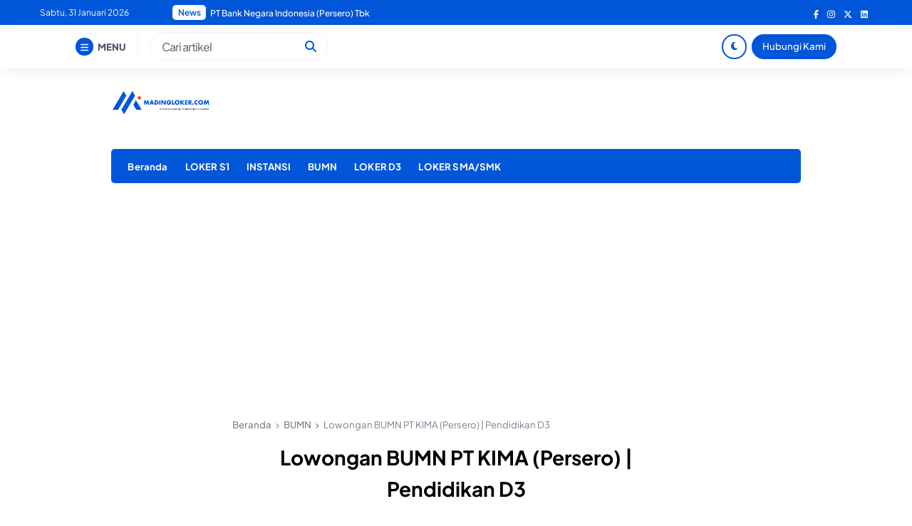

--- FILE ---
content_type: text/html; charset=UTF-8
request_url: https://madingloker.com/lowongan-bumn-pt-kima-persero-pendidikan-d3/
body_size: 16574
content:


<!DOCTYPE html>
<html lang="id">
<head>
    <meta charset="UTF-8">
    <meta name="viewport" content="width=device-width, initial-scale=1.0">
    <link rel="profile" href="https://gmpg.org/xfn/11">

    <style>
#wpadminbar #wp-admin-bar-wccp_free_top_button .ab-icon:before {
	content: "\f160";
	color: #02CA02;
	top: 3px;
}
#wpadminbar #wp-admin-bar-wccp_free_top_button .ab-icon {
	transform: rotate(45deg);
}
</style>
<meta name='robots' content='index, follow, max-image-preview:large, max-snippet:-1, max-video-preview:-1' />

	<!-- This site is optimized with the Yoast SEO plugin v26.8 - https://yoast.com/product/yoast-seo-wordpress/ -->
	<title>Lowongan BUMN PT KIMA (Persero) Agustus 2020</title>
	<meta name="description" content="Lowongan BUMN PT KIMA (Persero) Agustus 2020 saat ini sedang membuka kesempatan berkarir dengan pendidikan minimal D3 Segala Jurusan" />
	<link rel="canonical" href="https://madingloker.com/lowongan-bumn-pt-kima-persero-pendidikan-d3/" />
	<meta property="og:locale" content="id_ID" />
	<meta property="og:type" content="article" />
	<meta property="og:title" content="Lowongan BUMN PT KIMA (Persero) Agustus 2020" />
	<meta property="og:description" content="Lowongan BUMN PT KIMA (Persero) Agustus 2020 saat ini sedang membuka kesempatan berkarir dengan pendidikan minimal D3 Segala Jurusan" />
	<meta property="og:url" content="https://madingloker.com/lowongan-bumn-pt-kima-persero-pendidikan-d3/" />
	<meta property="og:site_name" content="Madingloker" />
	<meta property="article:published_time" content="2020-08-13T08:44:13+00:00" />
	<meta property="article:modified_time" content="2020-08-14T05:08:43+00:00" />
	<meta property="og:image" content="https://madingloker.com/wp-content/uploads/2020/08/kima-persero.jpg" />
	<meta property="og:image:width" content="1280" />
	<meta property="og:image:height" content="756" />
	<meta property="og:image:type" content="image/jpeg" />
	<meta name="author" content="mading 2" />
	<meta name="twitter:card" content="summary_large_image" />
	<meta name="twitter:label1" content="Ditulis oleh" />
	<meta name="twitter:data1" content="mading 2" />
	<meta name="twitter:label2" content="Estimasi waktu membaca" />
	<meta name="twitter:data2" content="2 menit" />
	<script type="application/ld+json" class="yoast-schema-graph">{"@context":"https://schema.org","@graph":[{"@type":"Article","@id":"https://madingloker.com/lowongan-bumn-pt-kima-persero-pendidikan-d3/#article","isPartOf":{"@id":"https://madingloker.com/lowongan-bumn-pt-kima-persero-pendidikan-d3/"},"author":{"name":"mading 2","@id":"https://madingloker.com/#/schema/person/9de19af8a4ae228ec4675d99c78ef9c5"},"headline":"Lowongan BUMN PT KIMA (Persero) | Pendidikan D3","datePublished":"2020-08-13T08:44:13+00:00","dateModified":"2020-08-14T05:08:43+00:00","mainEntityOfPage":{"@id":"https://madingloker.com/lowongan-bumn-pt-kima-persero-pendidikan-d3/"},"wordCount":373,"publisher":{"@id":"https://madingloker.com/#organization"},"image":{"@id":"https://madingloker.com/lowongan-bumn-pt-kima-persero-pendidikan-d3/#primaryimage"},"thumbnailUrl":"https://madingloker.com/wp-content/uploads/2020/08/kima-persero.jpg","keywords":["Loker BUMN","Lowongan BUMN","Makassar","Sulawesi Selatan"],"articleSection":["BUMN"],"inLanguage":"id"},{"@type":"WebPage","@id":"https://madingloker.com/lowongan-bumn-pt-kima-persero-pendidikan-d3/","url":"https://madingloker.com/lowongan-bumn-pt-kima-persero-pendidikan-d3/","name":"Lowongan BUMN PT KIMA (Persero) Agustus 2020","isPartOf":{"@id":"https://madingloker.com/#website"},"primaryImageOfPage":{"@id":"https://madingloker.com/lowongan-bumn-pt-kima-persero-pendidikan-d3/#primaryimage"},"image":{"@id":"https://madingloker.com/lowongan-bumn-pt-kima-persero-pendidikan-d3/#primaryimage"},"thumbnailUrl":"https://madingloker.com/wp-content/uploads/2020/08/kima-persero.jpg","datePublished":"2020-08-13T08:44:13+00:00","dateModified":"2020-08-14T05:08:43+00:00","description":"Lowongan BUMN PT KIMA (Persero) Agustus 2020 saat ini sedang membuka kesempatan berkarir dengan pendidikan minimal D3 Segala Jurusan","breadcrumb":{"@id":"https://madingloker.com/lowongan-bumn-pt-kima-persero-pendidikan-d3/#breadcrumb"},"inLanguage":"id","potentialAction":[{"@type":"ReadAction","target":["https://madingloker.com/lowongan-bumn-pt-kima-persero-pendidikan-d3/"]}]},{"@type":"ImageObject","inLanguage":"id","@id":"https://madingloker.com/lowongan-bumn-pt-kima-persero-pendidikan-d3/#primaryimage","url":"https://madingloker.com/wp-content/uploads/2020/08/kima-persero.jpg","contentUrl":"https://madingloker.com/wp-content/uploads/2020/08/kima-persero.jpg","width":1280,"height":756,"caption":"Lowongan BUMN PT KIMA (Persero)"},{"@type":"BreadcrumbList","@id":"https://madingloker.com/lowongan-bumn-pt-kima-persero-pendidikan-d3/#breadcrumb","itemListElement":[{"@type":"ListItem","position":1,"name":"Home","item":"https://madingloker.com/"},{"@type":"ListItem","position":2,"name":"BUMN","item":"https://madingloker.com/lowongan-kerja-bumn/"},{"@type":"ListItem","position":3,"name":"Lowongan BUMN PT KIMA (Persero) | Pendidikan D3"}]},{"@type":"WebSite","@id":"https://madingloker.com/#website","url":"https://madingloker.com/","name":"Madingloker","description":"Lowongan Kerja BUMN &amp; Swasta","publisher":{"@id":"https://madingloker.com/#organization"},"potentialAction":[{"@type":"SearchAction","target":{"@type":"EntryPoint","urlTemplate":"https://madingloker.com/?s={search_term_string}"},"query-input":{"@type":"PropertyValueSpecification","valueRequired":true,"valueName":"search_term_string"}}],"inLanguage":"id"},{"@type":"Organization","@id":"https://madingloker.com/#organization","name":"Madingloker.com","url":"https://madingloker.com/","logo":{"@type":"ImageObject","inLanguage":"id","@id":"https://madingloker.com/#/schema/logo/image/","url":"https://madingloker.com/wp-content/uploads/2020/09/MAding-Loker-Baru-01.png","contentUrl":"https://madingloker.com/wp-content/uploads/2020/09/MAding-Loker-Baru-01.png","width":2084,"height":2084,"caption":"Madingloker.com"},"image":{"@id":"https://madingloker.com/#/schema/logo/image/"}},{"@type":"Person","@id":"https://madingloker.com/#/schema/person/9de19af8a4ae228ec4675d99c78ef9c5","name":"mading 2","image":{"@type":"ImageObject","inLanguage":"id","@id":"https://madingloker.com/#/schema/person/image/","url":"https://secure.gravatar.com/avatar/72a96c561ce844ddfc537f79b2e26b7d2811edf008517d93254cc02e74254379?s=96&d=mm&r=g","contentUrl":"https://secure.gravatar.com/avatar/72a96c561ce844ddfc537f79b2e26b7d2811edf008517d93254cc02e74254379?s=96&d=mm&r=g","caption":"mading 2"},"sameAs":["http://madingloker.com","https://www.instagram.com/madingloker/","https://www.linkedin.com/company/madingloker/?viewAsMember=true"],"url":"https://madingloker.com/author/mamang/"}]}</script>
	<!-- / Yoast SEO plugin. -->


<link rel='dns-prefetch' href='//cdnjs.cloudflare.com' />
<link rel='dns-prefetch' href='//cdn.jsdelivr.net' />
<link rel="alternate" type="application/rss+xml" title="Madingloker &raquo; Feed" href="https://madingloker.com/feed/" />
<link rel="alternate" type="application/rss+xml" title="Madingloker &raquo; Umpan Komentar" href="https://madingloker.com/comments/feed/" />
<link rel="alternate" title="oEmbed (JSON)" type="application/json+oembed" href="https://madingloker.com/wp-json/oembed/1.0/embed?url=https%3A%2F%2Fmadingloker.com%2Flowongan-bumn-pt-kima-persero-pendidikan-d3%2F" />
<link rel="alternate" title="oEmbed (XML)" type="text/xml+oembed" href="https://madingloker.com/wp-json/oembed/1.0/embed?url=https%3A%2F%2Fmadingloker.com%2Flowongan-bumn-pt-kima-persero-pendidikan-d3%2F&#038;format=xml" />
<style id='wp-img-auto-sizes-contain-inline-css'>
img:is([sizes=auto i],[sizes^="auto," i]){contain-intrinsic-size:3000px 1500px}
/*# sourceURL=wp-img-auto-sizes-contain-inline-css */
</style>
<style id='wp-block-library-inline-css'>
:root{--wp-block-synced-color:#7a00df;--wp-block-synced-color--rgb:122,0,223;--wp-bound-block-color:var(--wp-block-synced-color);--wp-editor-canvas-background:#ddd;--wp-admin-theme-color:#007cba;--wp-admin-theme-color--rgb:0,124,186;--wp-admin-theme-color-darker-10:#006ba1;--wp-admin-theme-color-darker-10--rgb:0,107,160.5;--wp-admin-theme-color-darker-20:#005a87;--wp-admin-theme-color-darker-20--rgb:0,90,135;--wp-admin-border-width-focus:2px}@media (min-resolution:192dpi){:root{--wp-admin-border-width-focus:1.5px}}.wp-element-button{cursor:pointer}:root .has-very-light-gray-background-color{background-color:#eee}:root .has-very-dark-gray-background-color{background-color:#313131}:root .has-very-light-gray-color{color:#eee}:root .has-very-dark-gray-color{color:#313131}:root .has-vivid-green-cyan-to-vivid-cyan-blue-gradient-background{background:linear-gradient(135deg,#00d084,#0693e3)}:root .has-purple-crush-gradient-background{background:linear-gradient(135deg,#34e2e4,#4721fb 50%,#ab1dfe)}:root .has-hazy-dawn-gradient-background{background:linear-gradient(135deg,#faaca8,#dad0ec)}:root .has-subdued-olive-gradient-background{background:linear-gradient(135deg,#fafae1,#67a671)}:root .has-atomic-cream-gradient-background{background:linear-gradient(135deg,#fdd79a,#004a59)}:root .has-nightshade-gradient-background{background:linear-gradient(135deg,#330968,#31cdcf)}:root .has-midnight-gradient-background{background:linear-gradient(135deg,#020381,#2874fc)}:root{--wp--preset--font-size--normal:16px;--wp--preset--font-size--huge:42px}.has-regular-font-size{font-size:1em}.has-larger-font-size{font-size:2.625em}.has-normal-font-size{font-size:var(--wp--preset--font-size--normal)}.has-huge-font-size{font-size:var(--wp--preset--font-size--huge)}.has-text-align-center{text-align:center}.has-text-align-left{text-align:left}.has-text-align-right{text-align:right}.has-fit-text{white-space:nowrap!important}#end-resizable-editor-section{display:none}.aligncenter{clear:both}.items-justified-left{justify-content:flex-start}.items-justified-center{justify-content:center}.items-justified-right{justify-content:flex-end}.items-justified-space-between{justify-content:space-between}.screen-reader-text{border:0;clip-path:inset(50%);height:1px;margin:-1px;overflow:hidden;padding:0;position:absolute;width:1px;word-wrap:normal!important}.screen-reader-text:focus{background-color:#ddd;clip-path:none;color:#444;display:block;font-size:1em;height:auto;left:5px;line-height:normal;padding:15px 23px 14px;text-decoration:none;top:5px;width:auto;z-index:100000}html :where(.has-border-color){border-style:solid}html :where([style*=border-top-color]){border-top-style:solid}html :where([style*=border-right-color]){border-right-style:solid}html :where([style*=border-bottom-color]){border-bottom-style:solid}html :where([style*=border-left-color]){border-left-style:solid}html :where([style*=border-width]){border-style:solid}html :where([style*=border-top-width]){border-top-style:solid}html :where([style*=border-right-width]){border-right-style:solid}html :where([style*=border-bottom-width]){border-bottom-style:solid}html :where([style*=border-left-width]){border-left-style:solid}html :where(img[class*=wp-image-]){height:auto;max-width:100%}:where(figure){margin:0 0 1em}html :where(.is-position-sticky){--wp-admin--admin-bar--position-offset:var(--wp-admin--admin-bar--height,0px)}@media screen and (max-width:600px){html :where(.is-position-sticky){--wp-admin--admin-bar--position-offset:0px}}

/*# sourceURL=wp-block-library-inline-css */
</style><style id='global-styles-inline-css'>
:root{--wp--preset--aspect-ratio--square: 1;--wp--preset--aspect-ratio--4-3: 4/3;--wp--preset--aspect-ratio--3-4: 3/4;--wp--preset--aspect-ratio--3-2: 3/2;--wp--preset--aspect-ratio--2-3: 2/3;--wp--preset--aspect-ratio--16-9: 16/9;--wp--preset--aspect-ratio--9-16: 9/16;--wp--preset--color--black: #000000;--wp--preset--color--cyan-bluish-gray: #abb8c3;--wp--preset--color--white: #ffffff;--wp--preset--color--pale-pink: #f78da7;--wp--preset--color--vivid-red: #cf2e2e;--wp--preset--color--luminous-vivid-orange: #ff6900;--wp--preset--color--luminous-vivid-amber: #fcb900;--wp--preset--color--light-green-cyan: #7bdcb5;--wp--preset--color--vivid-green-cyan: #00d084;--wp--preset--color--pale-cyan-blue: #8ed1fc;--wp--preset--color--vivid-cyan-blue: #0693e3;--wp--preset--color--vivid-purple: #9b51e0;--wp--preset--gradient--vivid-cyan-blue-to-vivid-purple: linear-gradient(135deg,rgb(6,147,227) 0%,rgb(155,81,224) 100%);--wp--preset--gradient--light-green-cyan-to-vivid-green-cyan: linear-gradient(135deg,rgb(122,220,180) 0%,rgb(0,208,130) 100%);--wp--preset--gradient--luminous-vivid-amber-to-luminous-vivid-orange: linear-gradient(135deg,rgb(252,185,0) 0%,rgb(255,105,0) 100%);--wp--preset--gradient--luminous-vivid-orange-to-vivid-red: linear-gradient(135deg,rgb(255,105,0) 0%,rgb(207,46,46) 100%);--wp--preset--gradient--very-light-gray-to-cyan-bluish-gray: linear-gradient(135deg,rgb(238,238,238) 0%,rgb(169,184,195) 100%);--wp--preset--gradient--cool-to-warm-spectrum: linear-gradient(135deg,rgb(74,234,220) 0%,rgb(151,120,209) 20%,rgb(207,42,186) 40%,rgb(238,44,130) 60%,rgb(251,105,98) 80%,rgb(254,248,76) 100%);--wp--preset--gradient--blush-light-purple: linear-gradient(135deg,rgb(255,206,236) 0%,rgb(152,150,240) 100%);--wp--preset--gradient--blush-bordeaux: linear-gradient(135deg,rgb(254,205,165) 0%,rgb(254,45,45) 50%,rgb(107,0,62) 100%);--wp--preset--gradient--luminous-dusk: linear-gradient(135deg,rgb(255,203,112) 0%,rgb(199,81,192) 50%,rgb(65,88,208) 100%);--wp--preset--gradient--pale-ocean: linear-gradient(135deg,rgb(255,245,203) 0%,rgb(182,227,212) 50%,rgb(51,167,181) 100%);--wp--preset--gradient--electric-grass: linear-gradient(135deg,rgb(202,248,128) 0%,rgb(113,206,126) 100%);--wp--preset--gradient--midnight: linear-gradient(135deg,rgb(2,3,129) 0%,rgb(40,116,252) 100%);--wp--preset--font-size--small: 13px;--wp--preset--font-size--medium: 20px;--wp--preset--font-size--large: 36px;--wp--preset--font-size--x-large: 42px;--wp--preset--spacing--20: 0.44rem;--wp--preset--spacing--30: 0.67rem;--wp--preset--spacing--40: 1rem;--wp--preset--spacing--50: 1.5rem;--wp--preset--spacing--60: 2.25rem;--wp--preset--spacing--70: 3.38rem;--wp--preset--spacing--80: 5.06rem;--wp--preset--shadow--natural: 6px 6px 9px rgba(0, 0, 0, 0.2);--wp--preset--shadow--deep: 12px 12px 50px rgba(0, 0, 0, 0.4);--wp--preset--shadow--sharp: 6px 6px 0px rgba(0, 0, 0, 0.2);--wp--preset--shadow--outlined: 6px 6px 0px -3px rgb(255, 255, 255), 6px 6px rgb(0, 0, 0);--wp--preset--shadow--crisp: 6px 6px 0px rgb(0, 0, 0);}:where(.is-layout-flex){gap: 0.5em;}:where(.is-layout-grid){gap: 0.5em;}body .is-layout-flex{display: flex;}.is-layout-flex{flex-wrap: wrap;align-items: center;}.is-layout-flex > :is(*, div){margin: 0;}body .is-layout-grid{display: grid;}.is-layout-grid > :is(*, div){margin: 0;}:where(.wp-block-columns.is-layout-flex){gap: 2em;}:where(.wp-block-columns.is-layout-grid){gap: 2em;}:where(.wp-block-post-template.is-layout-flex){gap: 1.25em;}:where(.wp-block-post-template.is-layout-grid){gap: 1.25em;}.has-black-color{color: var(--wp--preset--color--black) !important;}.has-cyan-bluish-gray-color{color: var(--wp--preset--color--cyan-bluish-gray) !important;}.has-white-color{color: var(--wp--preset--color--white) !important;}.has-pale-pink-color{color: var(--wp--preset--color--pale-pink) !important;}.has-vivid-red-color{color: var(--wp--preset--color--vivid-red) !important;}.has-luminous-vivid-orange-color{color: var(--wp--preset--color--luminous-vivid-orange) !important;}.has-luminous-vivid-amber-color{color: var(--wp--preset--color--luminous-vivid-amber) !important;}.has-light-green-cyan-color{color: var(--wp--preset--color--light-green-cyan) !important;}.has-vivid-green-cyan-color{color: var(--wp--preset--color--vivid-green-cyan) !important;}.has-pale-cyan-blue-color{color: var(--wp--preset--color--pale-cyan-blue) !important;}.has-vivid-cyan-blue-color{color: var(--wp--preset--color--vivid-cyan-blue) !important;}.has-vivid-purple-color{color: var(--wp--preset--color--vivid-purple) !important;}.has-black-background-color{background-color: var(--wp--preset--color--black) !important;}.has-cyan-bluish-gray-background-color{background-color: var(--wp--preset--color--cyan-bluish-gray) !important;}.has-white-background-color{background-color: var(--wp--preset--color--white) !important;}.has-pale-pink-background-color{background-color: var(--wp--preset--color--pale-pink) !important;}.has-vivid-red-background-color{background-color: var(--wp--preset--color--vivid-red) !important;}.has-luminous-vivid-orange-background-color{background-color: var(--wp--preset--color--luminous-vivid-orange) !important;}.has-luminous-vivid-amber-background-color{background-color: var(--wp--preset--color--luminous-vivid-amber) !important;}.has-light-green-cyan-background-color{background-color: var(--wp--preset--color--light-green-cyan) !important;}.has-vivid-green-cyan-background-color{background-color: var(--wp--preset--color--vivid-green-cyan) !important;}.has-pale-cyan-blue-background-color{background-color: var(--wp--preset--color--pale-cyan-blue) !important;}.has-vivid-cyan-blue-background-color{background-color: var(--wp--preset--color--vivid-cyan-blue) !important;}.has-vivid-purple-background-color{background-color: var(--wp--preset--color--vivid-purple) !important;}.has-black-border-color{border-color: var(--wp--preset--color--black) !important;}.has-cyan-bluish-gray-border-color{border-color: var(--wp--preset--color--cyan-bluish-gray) !important;}.has-white-border-color{border-color: var(--wp--preset--color--white) !important;}.has-pale-pink-border-color{border-color: var(--wp--preset--color--pale-pink) !important;}.has-vivid-red-border-color{border-color: var(--wp--preset--color--vivid-red) !important;}.has-luminous-vivid-orange-border-color{border-color: var(--wp--preset--color--luminous-vivid-orange) !important;}.has-luminous-vivid-amber-border-color{border-color: var(--wp--preset--color--luminous-vivid-amber) !important;}.has-light-green-cyan-border-color{border-color: var(--wp--preset--color--light-green-cyan) !important;}.has-vivid-green-cyan-border-color{border-color: var(--wp--preset--color--vivid-green-cyan) !important;}.has-pale-cyan-blue-border-color{border-color: var(--wp--preset--color--pale-cyan-blue) !important;}.has-vivid-cyan-blue-border-color{border-color: var(--wp--preset--color--vivid-cyan-blue) !important;}.has-vivid-purple-border-color{border-color: var(--wp--preset--color--vivid-purple) !important;}.has-vivid-cyan-blue-to-vivid-purple-gradient-background{background: var(--wp--preset--gradient--vivid-cyan-blue-to-vivid-purple) !important;}.has-light-green-cyan-to-vivid-green-cyan-gradient-background{background: var(--wp--preset--gradient--light-green-cyan-to-vivid-green-cyan) !important;}.has-luminous-vivid-amber-to-luminous-vivid-orange-gradient-background{background: var(--wp--preset--gradient--luminous-vivid-amber-to-luminous-vivid-orange) !important;}.has-luminous-vivid-orange-to-vivid-red-gradient-background{background: var(--wp--preset--gradient--luminous-vivid-orange-to-vivid-red) !important;}.has-very-light-gray-to-cyan-bluish-gray-gradient-background{background: var(--wp--preset--gradient--very-light-gray-to-cyan-bluish-gray) !important;}.has-cool-to-warm-spectrum-gradient-background{background: var(--wp--preset--gradient--cool-to-warm-spectrum) !important;}.has-blush-light-purple-gradient-background{background: var(--wp--preset--gradient--blush-light-purple) !important;}.has-blush-bordeaux-gradient-background{background: var(--wp--preset--gradient--blush-bordeaux) !important;}.has-luminous-dusk-gradient-background{background: var(--wp--preset--gradient--luminous-dusk) !important;}.has-pale-ocean-gradient-background{background: var(--wp--preset--gradient--pale-ocean) !important;}.has-electric-grass-gradient-background{background: var(--wp--preset--gradient--electric-grass) !important;}.has-midnight-gradient-background{background: var(--wp--preset--gradient--midnight) !important;}.has-small-font-size{font-size: var(--wp--preset--font-size--small) !important;}.has-medium-font-size{font-size: var(--wp--preset--font-size--medium) !important;}.has-large-font-size{font-size: var(--wp--preset--font-size--large) !important;}.has-x-large-font-size{font-size: var(--wp--preset--font-size--x-large) !important;}
/*# sourceURL=global-styles-inline-css */
</style>

<style id='classic-theme-styles-inline-css'>
/*! This file is auto-generated */
.wp-block-button__link{color:#fff;background-color:#32373c;border-radius:9999px;box-shadow:none;text-decoration:none;padding:calc(.667em + 2px) calc(1.333em + 2px);font-size:1.125em}.wp-block-file__button{background:#32373c;color:#fff;text-decoration:none}
/*# sourceURL=/wp-includes/css/classic-themes.min.css */
</style>
<link rel='stylesheet' id='awsm-ead-public-css' href='https://madingloker.com/wp-content/plugins/embed-any-document/css/embed-public.min.css?ver=2.7.12' media='all' />
<link rel='stylesheet' id='raylight-style-css' href='https://madingloker.com/wp-content/themes/raylight-redesign-master/style.css?ver=1.1.9' media='all' />
<link rel='stylesheet' id='ray-main-style-css' href='https://madingloker.com/wp-content/themes/raylight-redesign-master/assets/css/style.min.css?ver=1.1.9' media='all' />
<link rel='stylesheet' id='fontawesome_style-css' href='https://cdnjs.cloudflare.com/ajax/libs/font-awesome/6.7.0/css/all.min.css?ver=6.7.0' media='all' />
<link rel='stylesheet' id='ray-swiper-css-css' href='https://cdn.jsdelivr.net/npm/swiper@8/swiper-bundle.min.css?ver=8' media='all' />
<link rel="https://api.w.org/" href="https://madingloker.com/wp-json/" /><link rel="alternate" title="JSON" type="application/json" href="https://madingloker.com/wp-json/wp/v2/posts/3966" /><link rel="EditURI" type="application/rsd+xml" title="RSD" href="https://madingloker.com/xmlrpc.php?rsd" />
<meta name="generator" content="WordPress 6.9" />
<link rel='shortlink' href='https://madingloker.com/?p=3966' />
<script id="wpcp_disable_selection" type="text/javascript">
var image_save_msg='You are not allowed to save images!';
	var no_menu_msg='Context Menu disabled!';
	var smessage = "Content is protected !!";

function disableEnterKey(e)
{
	var elemtype = e.target.tagName;
	
	elemtype = elemtype.toUpperCase();
	
	if (elemtype == "TEXT" || elemtype == "TEXTAREA" || elemtype == "INPUT" || elemtype == "PASSWORD" || elemtype == "SELECT" || elemtype == "OPTION" || elemtype == "EMBED")
	{
		elemtype = 'TEXT';
	}
	
	if (e.ctrlKey){
     var key;
     if(window.event)
          key = window.event.keyCode;     //IE
     else
          key = e.which;     //firefox (97)
    //if (key != 17) alert(key);
     if (elemtype!= 'TEXT' && (key == 97 || key == 65 || key == 67 || key == 99 || key == 88 || key == 120 || key == 26 || key == 85  || key == 86 || key == 83 || key == 43 || key == 73))
     {
		if(wccp_free_iscontenteditable(e)) return true;
		show_wpcp_message('You are not allowed to copy content or view source');
		return false;
     }else
     	return true;
     }
}


/*For contenteditable tags*/
function wccp_free_iscontenteditable(e)
{
	var e = e || window.event; // also there is no e.target property in IE. instead IE uses window.event.srcElement
  	
	var target = e.target || e.srcElement;

	var elemtype = e.target.nodeName;
	
	elemtype = elemtype.toUpperCase();
	
	var iscontenteditable = "false";
		
	if(typeof target.getAttribute!="undefined" ) iscontenteditable = target.getAttribute("contenteditable"); // Return true or false as string
	
	var iscontenteditable2 = false;
	
	if(typeof target.isContentEditable!="undefined" ) iscontenteditable2 = target.isContentEditable; // Return true or false as boolean

	if(target.parentElement.isContentEditable) iscontenteditable2 = true;
	
	if (iscontenteditable == "true" || iscontenteditable2 == true)
	{
		if(typeof target.style!="undefined" ) target.style.cursor = "text";
		
		return true;
	}
}

////////////////////////////////////
function disable_copy(e)
{	
	var e = e || window.event; // also there is no e.target property in IE. instead IE uses window.event.srcElement
	
	var elemtype = e.target.tagName;
	
	elemtype = elemtype.toUpperCase();
	
	if (elemtype == "TEXT" || elemtype == "TEXTAREA" || elemtype == "INPUT" || elemtype == "PASSWORD" || elemtype == "SELECT" || elemtype == "OPTION" || elemtype == "EMBED")
	{
		elemtype = 'TEXT';
	}
	
	if(wccp_free_iscontenteditable(e)) return true;
	
	var isSafari = /Safari/.test(navigator.userAgent) && /Apple Computer/.test(navigator.vendor);
	
	var checker_IMG = '';
	if (elemtype == "IMG" && checker_IMG == 'checked' && e.detail >= 2) {show_wpcp_message(alertMsg_IMG);return false;}
	if (elemtype != "TEXT")
	{
		if (smessage !== "" && e.detail == 2)
			show_wpcp_message(smessage);
		
		if (isSafari)
			return true;
		else
			return false;
	}	
}

//////////////////////////////////////////
function disable_copy_ie()
{
	var e = e || window.event;
	var elemtype = window.event.srcElement.nodeName;
	elemtype = elemtype.toUpperCase();
	if(wccp_free_iscontenteditable(e)) return true;
	if (elemtype == "IMG") {show_wpcp_message(alertMsg_IMG);return false;}
	if (elemtype != "TEXT" && elemtype != "TEXTAREA" && elemtype != "INPUT" && elemtype != "PASSWORD" && elemtype != "SELECT" && elemtype != "OPTION" && elemtype != "EMBED")
	{
		return false;
	}
}	
function reEnable()
{
	return true;
}
document.onkeydown = disableEnterKey;
document.onselectstart = disable_copy_ie;
if(navigator.userAgent.indexOf('MSIE')==-1)
{
	document.onmousedown = disable_copy;
	document.onclick = reEnable;
}
function disableSelection(target)
{
    //For IE This code will work
    if (typeof target.onselectstart!="undefined")
    target.onselectstart = disable_copy_ie;
    
    //For Firefox This code will work
    else if (typeof target.style.MozUserSelect!="undefined")
    {target.style.MozUserSelect="none";}
    
    //All other  (ie: Opera) This code will work
    else
    target.onmousedown=function(){return false}
    target.style.cursor = "default";
}
//Calling the JS function directly just after body load
window.onload = function(){disableSelection(document.body);};

//////////////////special for safari Start////////////////
var onlongtouch;
var timer;
var touchduration = 1000; //length of time we want the user to touch before we do something

var elemtype = "";
function touchstart(e) {
	var e = e || window.event;
  // also there is no e.target property in IE.
  // instead IE uses window.event.srcElement
  	var target = e.target || e.srcElement;
	
	elemtype = window.event.srcElement.nodeName;
	
	elemtype = elemtype.toUpperCase();
	
	if(!wccp_pro_is_passive()) e.preventDefault();
	if (!timer) {
		timer = setTimeout(onlongtouch, touchduration);
	}
}

function touchend() {
    //stops short touches from firing the event
    if (timer) {
        clearTimeout(timer);
        timer = null;
    }
	onlongtouch();
}

onlongtouch = function(e) { //this will clear the current selection if anything selected
	
	if (elemtype != "TEXT" && elemtype != "TEXTAREA" && elemtype != "INPUT" && elemtype != "PASSWORD" && elemtype != "SELECT" && elemtype != "EMBED" && elemtype != "OPTION")	
	{
		if (window.getSelection) {
			if (window.getSelection().empty) {  // Chrome
			window.getSelection().empty();
			} else if (window.getSelection().removeAllRanges) {  // Firefox
			window.getSelection().removeAllRanges();
			}
		} else if (document.selection) {  // IE?
			document.selection.empty();
		}
		return false;
	}
};

document.addEventListener("DOMContentLoaded", function(event) { 
    window.addEventListener("touchstart", touchstart, false);
    window.addEventListener("touchend", touchend, false);
});

function wccp_pro_is_passive() {

  var cold = false,
  hike = function() {};

  try {
	  const object1 = {};
  var aid = Object.defineProperty(object1, 'passive', {
  get() {cold = true}
  });
  window.addEventListener('test', hike, aid);
  window.removeEventListener('test', hike, aid);
  } catch (e) {}

  return cold;
}
/*special for safari End*/
</script>
<script id="wpcp_disable_Right_Click" type="text/javascript">
document.ondragstart = function() { return false;}
	function nocontext(e) {
	   return false;
	}
	document.oncontextmenu = nocontext;
</script>
<style>
.unselectable
{
-moz-user-select:none;
-webkit-user-select:none;
cursor: default;
}
html
{
-webkit-touch-callout: none;
-webkit-user-select: none;
-khtml-user-select: none;
-moz-user-select: none;
-ms-user-select: none;
user-select: none;
-webkit-tap-highlight-color: rgba(0,0,0,0);
}
</style>
<script id="wpcp_css_disable_selection" type="text/javascript">
var e = document.getElementsByTagName('body')[0];
if(e)
{
	e.setAttribute('unselectable',"on");
}
</script>
	<style type="text/css">
        :root { --primary: #0056d9;--link: #f70000;--link-hover: #0056d9; }
		body { font-size: 1rem; }.ray-branding img { width: 140px; margin-bottom: 1em; }.ray-branding-mobile img { width: 100px; }.ray-custom-post-1-title { font-weight: 500; }.ray-footer-copy-wrapper { padding: 1em 0 80px 0; }@media (min-width: 668px) { .ray-footer-copy-wrapper { padding: 1em 0; } }	</style>
<link rel="icon" href="https://madingloker.com/wp-content/uploads/2022/02/cropped-mading-07-32x32.png" sizes="32x32" />
<link rel="icon" href="https://madingloker.com/wp-content/uploads/2022/02/cropped-mading-07-192x192.png" sizes="192x192" />
<link rel="apple-touch-icon" href="https://madingloker.com/wp-content/uploads/2022/02/cropped-mading-07-180x180.png" />
<meta name="msapplication-TileImage" content="https://madingloker.com/wp-content/uploads/2022/02/cropped-mading-07-270x270.png" />
		<style id="wp-custom-css">
			Lowongan Kerja J&amp;T Express. Madingloker.com merupakan salah satu situs informasi loker, dimana awal dari situs ini tercipa dari keterbatasannya text untuk caption pada info lowongan kerja yang ada di akun instagram kami. sehingga untuk mengatasi masalah tersebut madingloker diciptakan agar lowongan kerja terbaru dapat di muat tanpa adanya keterbatasan informasi mengenai lowongan kerja. Dan semua informasi lowongan kerja yang berada di sini bersumber dari website resmi ataupun akun lain perusahaan.
J&amp;T Express merupakan sebuah perusahaan multinasional yang bermarkas di Jakarta, Indonesia. Perusahaan ini didirikan pada tanggal 20 Agustus 2015. Perusahaan ini umumnya bergerak di bidang logistik. J&amp;T Express sendri merupakan perusahaan  jasa ekspedisi pengiriman yang lumayan baru di Indonesia namun sudah memiliki nama yang cukup terkenal. Sebagai perusahaan jasa ekspedisi yang baru diindonesia, tentunya banyak hal yang harus dilakukan J&amp;T Express Indonesia untuk melakukan ekspansi bisnisnya agar lebih dikenal masyarakat luas. J&amp;T Express kini terus melakukan pengembangan bisnisnya di Indonesia untuk menjadi jasa pengiriman terbaik.
Lowongan Kerja Terbaru J&amp;T Express

Quality Control Staff
Kualifikasi :

 	Pria usia maksimal 28 tahun
 	Pendidikan minimal SMA/D3 semua jurusan
 	Memiliki pengalaman lebih diutamakan
 	Mampu mengoperasikan Ms.Excel dan Word
 	Mengerti standar operasional pengiriman barang
 	Dapat bekerja dalam tim
 	Bersedia kerja Shifting
 	Penempatan Ciracas, Jakarta Timur

Cara Pendaftaran :
Jika kalian memiliki minat untuk bekerja di posisi diatas serta memiliki kualifikasi yang dibutuhkan perusahaan silahkan daftarkan diri kalian dengan cara :

 	Silahkan Kirim CV atau surat lamaran kalian ke Email : jessica.hrjnt@gmail.com atau jessodelia.hrjnt@gmail.com dengan subject QC_GATEWAY

Perhatian!

 	Lowongan kerja  ini tidak dipungut biaya sepeserpun, atau bisa di bilang gratis
 	Hanya pelamar yang sesuai kualifikasi yang akan diproses tahap selanjutnya

&nbsp;		</style>
		<script data-ad-client="ca-pub-4967526207651959" async src="https://pagead2.googlesyndication.com/pagead/js/adsbygoogle.js"></script>

<!-- Global site tag (gtag.js) - Google Analytics -->
<script async src="https://www.googletagmanager.com/gtag/js?id=UA-177574016-1"></script>
<script>
  window.dataLayer = window.dataLayer || [];
  function gtag(){dataLayer.push(arguments);}
  gtag('js', new Date());

  gtag('config', 'UA-177574016-1');
</script>

<script async src="https://fundingchoicesmessages.google.com/i/pub-4967526207651959?ers=1" nonce="bmwyS85DwLwEG8StJP4-fA"></script><script nonce="bmwyS85DwLwEG8StJP4-fA">(function() {function signalGooglefcPresent() {if (!window.frames['googlefcPresent']) {if (document.body) {const iframe = document.createElement('iframe'); iframe.style = 'width: 0; height: 0; border: none; z-index: -1000; left: -1000px; top: -1000px;'; iframe.style.display = 'none'; iframe.name = 'googlefcPresent'; document.body.appendChild(iframe);} else {setTimeout(signalGooglefcPresent, 0);}}}signalGooglefcPresent();})();</script>

<link rel='stylesheet' id='ray-google-font-css' href='https://fonts.googleapis.com/css2?family=Montserrat%3Aital%2Cwght%400%2C300%3B0%2C400%3B0%2C500%3B0%2C600%3B0%2C700%3B0%2C800%3B0%2C900%3B1%2C300%3B1%2C400%3B1%2C500%3B1%2C600%3B1%2C700%3B1%2C800%3B1%2C900&#038;display=swap&#038;ver=6.9' media='all' />
<link rel='stylesheet' id='ray-google-font-2-css' href='https://fonts.googleapis.com/css2?family=DM+Sans%3Aital%2Cwght%400%2C400%3B0%2C500%3B0%2C700%3B1%2C400%3B1%2C500%3B1%2C700&#038;display=swap&#038;ver=6.9' media='all' />
</head>
<body class="wp-singular post-template-default single single-post postid-3966 single-format-standard wp-custom-logo wp-theme-raylight-redesign-master unselectable">
<a class="skip-link screen-reader-text" href="#content">Skip to content</a>



<nav class="ray-navtop-wrapper">
    <div class="container">
        
        <di class="ray-navtop-container">
            <div class="ray-navtop-left">
                <span class="ray-navtop-datenow">
                    Sabtu, 31 Januari 2026                </span>
                <div class="ray-newsticker">
                    
<span class="ray-newsticker-heading">
    News</span>
<div class="newsticker-container">
            <a href="https://madingloker.com/program-magang-terbaru-dari-kantor-perwakilan-bank-indonesia/" class="newsticker-single active">Program Magang Kantor Perwakilan Bank Indonesia</a>
            <a href="https://madingloker.com/info-lowongan-pekerjaan-di-bank-negara-indonesia-terbaru/" class="newsticker-single ">PT Bank Negara Indonesia (Persero) Tbk</a>
            <a href="https://madingloker.com/info-lowongan-pekerjaan-di-pt-traktor-nusantara-traknus-terbaru/" class="newsticker-single ">PT Traktor Nusantara (TRAKNUS)</a>
            <a href="https://madingloker.com/info-lowongan-pekerjaan-dari-pt-pgn-solution-pgas-solution/" class="newsticker-single ">PT PGN Solution (PGAS Solution)</a>
            <a href="https://madingloker.com/rekrutmen-konsultan-individu-balai-hidrologi-dan-lingkungan-keairan-bhlk/" class="newsticker-single ">Rekrutmen Konsultan Individu Balai Hidrologi dan Lingkungan Keairan (BHLK)</a>
    </div>

                </div>
            </div>

            <div class="ray-navtop-social">
                <ul><li><a href="#"><i class="fab fa-facebook-f"></i></a></li><li><a href="#"><i class="fab fa-instagram"></i></a></li><li><a href="#"><i class="fa-brands fa-x-twitter"></i></a></li><li><a href="https://www.linkedin.com/company/madingloker"><i class="fab fa-linkedin"></i></a></li></ul>            </div>
        </di>

    </div>
</nav>

    
<nav class="ray-navbar">
    <div class="container">
        
        <div class="ray-navbar-container">
            <div class="ray-navbar-left">
                <div class="ray-menu-button">
                    <span class="ray-menu-button-icon">
                        <i class="fas fa-bars"></i>
                    </span>
                    <span class="ray-menu-button-text">MENU</span>
                </div>
                <div class="ray-navbar-search">
                    <form action="https://madingloker.com/" method="get">
    <input type="text" name="s" placeholder="Cari artikel" value="">
    <button type="submit"><i class="fas fa-search"></i></button>
</form>                </div>
            </div>
            <div class="ray-navbar-right">
                                <span class="ray-nav-right-dark">
                    <i class="fas fa-moon"></i>
                </span>
                                <a href="https://madingloker.com/tentang-madingloker/"  class="ray-nav-right-button">Hubungi Kami</a>            </div>
        </div>

    </div>
</nav>


<nav class="ray-navbar-mobile">
    <div class="container">
        
        <div class="ray-navbar-mobile-container">
            <div class="ray-navbar-mobile-menu-button">
                <span><i class="fas fa-bars"></i></span>
            </div>
            <div class="ray-navbar-mobile-branding">
                <div class="ray-branding-mobile">
                    <a href="https://madingloker.com/" class="ray-logo"><img src="https://madingloker.com/wp-content/uploads/2022/02/mading-04-1.png" alt="Madingloker"></a><a href="https://madingloker.com/" class="ray-logo-dark-mode"><img src="https://madingloker.com/wp-content/uploads/2025/04/Mading-logo-putih.png" alt="Madingloker"></a>                </div>
            </div>
            <div class="ray-navbar-mobile-search-button">
                <span><i class="fas fa-search"></i></span>
            </div>
        </div>

    </div>
</nav>

<section class="ray-navbar-menu-wrapper">
    <nav class="ray-navbar-menu">
        <div class="ray-navbar-menu-close">
            <span>
                <svg width="28" height="28" viewBox="0 0 24 24" fill="none" xmlns="http://www.w3.org/2000/svg">
                    <path d="M17.59 5L12 10.59L6.41 5L5 6.41L10.59 12L5 17.59L6.41 19L12 13.41L17.59 19L19 17.59L13.41 12L19 6.41L17.59 5Z" fill="#2E3A59"></path>
                </svg>
            </span>
        </div>
        <div class="ray-navbar-menu-menu">
            <section class="ray-navbar-menu-widget">
                 
            </section>
        </div>
    </nav>
</section>
<section class="ray-search-wrapper">
    <div class="ray-search-close">
        <i class="fas fa-times"></i>
    </div>
    <div class="ray-search-form">
        <form action="https://madingloker.com/" method="get">
            <input type="text" name="s" placeholder="Cari..." value="">
            <button type="submit"><i class="fas fa-search"></i></button>
        </form>
    </div>
</section>

<nav class="ray-nav-mobile-bottom">
    <ul>
        <li>
            <a href="https://madingloker.com/">
                <span>
                    <svg width="18" height="18" viewBox="0 0 24 24" fill="none" xmlns="http://www.w3.org/2000/svg">
                        <path d="M4 8.65714L12 3L20 8.65714V21H4V8.65714Z" stroke="#2E3A59" stroke-width="2" stroke-linecap="round" stroke-linejoin="round"/>
                    </svg>
                </span>
            </a>
        </li>
        <li>
            <span class="menu-bars nmb-open-menu">    
                <svg width="18" height="18" xmlns="http://www.w3.org/2000/svg" viewBox="0 0 448 512">
                    <!--! Font Awesome Pro 6.4.0 by @fontawesome - https://fontawesome.com License - https://fontawesome.com/license (Commercial License) Copyright 2023 Fonticons, Inc. -->
                    <path fill="#2E3A59" d="M0 96C0 78.3 14.3 64 32 64H416c17.7 0 32 14.3 32 32s-14.3 32-32 32H32C14.3 128 0 113.7 0 96zM0 256c0-17.7 14.3-32 32-32H416c17.7 0 32 14.3 32 32s-14.3 32-32 32H32c-17.7 0-32-14.3-32-32zM448 416c0 17.7-14.3 32-32 32H32c-17.7 0-32-14.3-32-32s14.3-32 32-32H416c17.7 0 32 14.3 32 32z"/>
                </svg>
            </span>
        </li>
        <li>
            <span class="ray-dark-button-mobile">
                <svg width="22" height="22" viewBox="0 0 24 24" fill="none" xmlns="http://www.w3.org/2000/svg">
                    <path d="M12 5C8.13401 5 5 8.13401 5 12C5 15.866 8.13401 19 12 19C15.171 19 18.1395 17.1814 19 14.2899" stroke="#2E3A59" stroke-width="2" stroke-linecap="round" stroke-linejoin="round"/>
                    <path d="M19 14C18.8319 14 18.6652 13.9941 18.5 13.9824C12.5 15 9.50001 11.5 12 5" stroke="#2E3A59" stroke-width="2" stroke-linecap="round" stroke-linejoin="round"/>
                </svg>
            </span>
        </li>
        <li>
            <span class="back-to-top">
                <svg width="24" height="24" viewBox="0 0 24 24" fill="none" xmlns="http://www.w3.org/2000/svg">
                    <path d="M12 7L12 18" stroke="#2E3A59" stroke-width="2" stroke-linecap="round" stroke-linejoin="round"/>
                    <path d="M12 7L15 9.5" stroke="#2E3A59" stroke-width="2" stroke-linecap="round" stroke-linejoin="round"/>
                    <path d="M12 7L9 9.5" stroke="#2E3A59" stroke-width="2" stroke-linecap="round" stroke-linejoin="round"/>
                </svg>
            </span>
        </li>
    </ul>
</nav>


<section class="ray-main-main-wrapper">

        
    <section class="ray-main-section">
        
        <section class="ray-branding-wrapper">
            <div class="container">
                
                <div class="ray-branding-container">
                    <div class="ray-branding">
                        <a href="https://madingloker.com/" class="ray-logo"><img src="https://madingloker.com/wp-content/uploads/2022/02/mading-04-1.png" alt="Madingloker"></a><a href="https://madingloker.com/" class="ray-logo-dark-mode"><img src="https://madingloker.com/wp-content/uploads/2025/04/Mading-logo-putih.png" alt="Madingloker"></a>                    </div>

                                    </div>

            </div>
        </section>

        <nav class="ray-main-menu-wrapper">
            <div class="container">
                
                <div class="ray-main-menu-container" itemscope itemtype="https://schema.org/SiteNavigationElement">
                    <div class="menu-beranda-container"><ul id="menu-beranda" class="menu"><li id="menu-item-39" class="menu-item menu-item-type-custom menu-item-object-custom menu-item-home menu-item-39"><a href="http://madingloker.com/">Beranda</a></li>
<li id="menu-item-34" class="menu-item menu-item-type-taxonomy menu-item-object-category menu-item-34"><a href="https://madingloker.com/lowongan-s1/">LOKER S1</a></li>
<li id="menu-item-29" class="menu-item menu-item-type-taxonomy menu-item-object-category menu-item-29"><a href="https://madingloker.com/lowongan-kerja-instansi-pemerintahan-dan-cpns/">INSTANSI</a></li>
<li id="menu-item-109" class="menu-item menu-item-type-taxonomy menu-item-object-category current-post-ancestor current-menu-parent current-post-parent menu-item-109"><a href="https://madingloker.com/lowongan-kerja-bumn/">BUMN</a></li>
<li id="menu-item-33" class="menu-item menu-item-type-taxonomy menu-item-object-category menu-item-33"><a href="https://madingloker.com/lowongan-d3/">LOKER D3</a></li>
<li id="menu-item-35" class="menu-item menu-item-type-taxonomy menu-item-object-category menu-item-35"><a href="https://madingloker.com/lowongan-sma-smk/">LOKER SMA/SMK</a></li>
</ul></div>                </div>

            </div>
        </nav>
        
        <main class="ray-main-wrapper">
            <div class="container">
                
                <div class="ray-main-container">
                    <section class="ray-main">

                        <div class='code-block code-block-3' style='margin: 8px 0; clear: both;'>
<script async src="https://pagead2.googlesyndication.com/pagead/js/adsbygoogle.js"></script>
<!-- Madingloker Atas -->
<ins class="adsbygoogle"
     style="display:block"
     data-ad-client="ca-pub-4967526207651959"
     data-ad-slot="3433952514"
     data-ad-format="auto"
     data-full-width-responsive="true"></ins>
<script>
     (adsbygoogle = window.adsbygoogle || []).push({});
</script></div>

<article itemscope itemtype="http://schema.org/NewsArticle" id="post-3966" class="ray-main-posts post-3966 post type-post status-publish format-standard has-post-thumbnail hentry category-lowongan-kerja-bumn tag-loker-bumn tag-lowongan-bumn tag-makassar tag-sulawesi-selatan">
    <div class="ray-main-posts-container ray-main-posts-single">

        <div class="ray-breadcrumbs" itemscope itemtype="http://schema.org/BreadcrumbList"><span itemprop="itemListElement" itemscope itemtype="http://schema.org/ListItem"><a class="breadcrumbs-link" href="https://madingloker.com/" itemprop="item"><span itemprop="name">Beranda</span></a><meta itemprop="position" content="1" /></span><span class="breadcrumbs-separator"> <i class="fas fa-angle-right"></i> </span><span itemprop="itemListElement" itemscope itemtype="http://schema.org/ListItem"><a class="breadcrumbs-link" href="https://madingloker.com/lowongan-kerja-bumn/" itemprop="item"><span itemprop="name">BUMN</span></a><meta itemprop="position" content="2" /></span><span class="breadcrumbs-separator"> <i class="fas fa-angle-right"></i> </span><span class="breadcrumbs-current">Lowongan BUMN PT KIMA (Persero) | Pendidikan D3</span></div><!-- .breadcrumbs --><h1 itemprop="headline" class="ray-main-single-title">Lowongan BUMN PT KIMA (Persero) | Pendidikan D3</h1>		<div class="ray-main-single-metadata">
            <div>
                                                                <span itemprop="datePublished">13/08/2020, 3:44 pm</span>
                            </div>
        </div>

        <div class="ray-main-single-share">
            <div class="share-left">
                                            </div>
            <div class="share-right">
                                <span>Bagikan: </span>
                <ul><li><a class="fb" target="_blank" href="https://www.facebook.com/sharer.php?u=https://madingloker.com/lowongan-bumn-pt-kima-persero-pendidikan-d3/" title="Share on Facebook"><i class="fab fa-facebook-f"></i></a></li><li><a class="tw" target="_blank" href="https://twitter.com/share?text=Lowongan BUMN PT KIMA (Persero) | Pendidikan D3&url=https://madingloker.com/lowongan-bumn-pt-kima-persero-pendidikan-d3/" title="Share on Twitter"><i class="fa-brands fa-x-twitter"></i></a></li><li><a class="wa" target="_blank" href="https://wa.me/?text=Lowongan BUMN PT KIMA (Persero) | Pendidikan D3%0Ahttps://madingloker.com/lowongan-bumn-pt-kima-persero-pendidikan-d3/" title="Share on Whatsapp"><i class="fab fa-whatsapp"></i></a></li><li><a class="tl" target="_blank" href="https://t.me/share/url?url=https://madingloker.com/lowongan-bumn-pt-kima-persero-pendidikan-d3/&text=Lowongan BUMN PT KIMA (Persero) | Pendidikan D3" title="Share on Telegram"><i class="fab fa-telegram"></i></a></li></ul>                            </div>
        </div>

                <figure itemprop="image" itemscope itemtype="https://schema.org/ImageObject" class="ray-main-single-thumbnail">
            <a itemprop="url" href="https://madingloker.com/lowongan-bumn-pt-kima-persero-pendidikan-d3/"><img width="628" height="400" class="lazy" src="https://madingloker.com/wp-content/themes/raylight-redesign-master/assets/image/blank.png" data-src="https://madingloker.com/wp-content/uploads/2020/08/kima-persero.jpg" alt="Lowongan BUMN PT KIMA (Persero)" /></a>            <figcaption>Lowongan BUMN PT KIMA (Persero)</figcaption>
        </figure>
        
        <div class="ray-main-single-content">
            
            <p style="text-align: justify;"><strong>Lowongan BUMN PT KIMA (Persero). </strong>Untuk bisa bekerja di perusahaan impian, kita membutuhkan usaha keras dan perjuangan tiada henti. Apa lagi jika perusahaan yang kita impikan merupakan salah satu perusahaan bonafit, tentu akan banyak persaingan untuk bisa masuk keperusahaan tersebut.</p><div class='code-block code-block-1' style='margin: 8px 0; clear: both;'>
<script async src="https://pagead2.googlesyndication.com/pagead/js/adsbygoogle.js"></script>
<!-- Iklan beranda -->
<ins class="adsbygoogle"
     style="display:block"
     data-ad-client="ca-pub-4967526207651959"
     data-ad-slot="6314213095"
     data-ad-format="auto"
     data-full-width-responsive="true"></ins>
<script>
     (adsbygoogle = window.adsbygoogle || []).push({});
</script></div>

<p style="text-align: justify;"><a href="https://madingloker.com/" target="_blank" rel="noopener noreferrer">Madingloker.com</a> selalu berusaha untuk menjadi yang terdepan dalam menginformasikan informasi lowongan kerja. Kami juga terus berupaya untuk selalu menginformasikan Lowongan Kerja <a href="https://madingloker.com/lowongan-sma-smk/" target="_blank" rel="noopener noreferrer">SMA/SMK</a>, Lowongan Kerja <a href="https://madingloker.com/lowongan-d3/" target="_blank" rel="noopener noreferrer">D3</a>, Lowongan Kerja <a href="https://madingloker.com/lowongan-s1/" target="_blank" rel="noopener noreferrer">S1</a>, bahkan informasi lowongan kerja untuk professional baik dari Swasta maupun <a href="https://madingloker.com/lowongan-kerja-bumn/">BUMN</a> secara up to date.</p>
<h3 style="text-align: center;"><strong>Lowongan BUMN PT KIMA (Persero) Agustus 2020</strong></h3>
<p style="text-align: justify;">Lowongan BUMN terbaru bulan Agustus 2020 kali ini bersumber dari PT Kawasan Industri Makassar (<a href="https://ptkimamakassar.co.id/" target="_blank" rel="noopener noreferrer">Persero</a>) atau PT KIMA (Persero) merupakan sebuah perusahaan Badan Usaha Milik Negara (BUMN) yang bergerak dalam bidang usaha kawasan industri, dengan bisnis utamanya menjual lahan industri dan persewaan gudang serta BPSP. Berikut ini adalah Lowongan BUMN PT KIMA (Persero), simak dengan teliti agar tidak ada kesalahan pada saat melakukan pendaftaran dan agar semakin besar pula kesempatan untuk di terima di PT KIMA (Persero) :</p>
<h4><strong>1. Sekertaris Perusahaan<br />
</strong>Posisi :<br />
<strong>A. Sekertaris Direksi<span style="font-size: 1.125rem;"> (1 Orang)</span></strong></h4>
<p>Kualifikasi :</p>
<ul>
<li>Perempuan</li>
<li>Pendidikan minimal D3 jurusan Sekertaris, Sastra Inggris, Komunikasi, Physicology</li>
<li>Berpengalaman minimal 3 tahun di bidang sekertaris</li>
<li>Berpenampilan menarik</li>
<li>Usia maksimal 30 tahun</li>
<li>Bahasa Inggris aktif dan komunikatif</li>
<li>Menguasai Ms Office</li>
<li>Single</li>
<li>Kreatif, rajin, teliti dan jujur</li>
<li>Bersedia bekerja di luar jam kerja</li>
</ul>
<h4><strong>2. Divisi SPI<br />
</strong>Posisi :<br />
<strong>A. Manajemen Resiko (1 Orang)</strong></h4>
<p>Kualifikasi :</p>
<ul>
<li>Laki-laki</li>
<li>Pendidikan minimal D3 Semua Jurusan</li>
<li>Diutamakan berpengalaman dibidangnya</li>
<li>Usia maksimal 30 tahun</li>
<li>Menguasai Ms Office</li>
<li>Rajin, teliti dan jujur</li>
<li>Bersedia bekerja di luar jam kerja</li>
</ul>
<p>Berkas lamaran yang harus di lampirkan :</p>
<ul>
<li>Fotocopy ijazah dan transkrip nilai</li>
<li>Curriculum Vitae (CV)</li>
<li>Pas foto berwarna 4&#215;6 (2 lembar)</li>
<li>Fotocopy KTP</li>
<li>Surat Keterangan Sehat dari Dokter</li>
<li>Surat Keterangan Catatan Kepolisian (SKCK)</li>
<li>Sertifikat keahlian yang dimiliki</li>
</ul>
<p><strong>Cara Daftar:</strong><br />
Jika kalian memiliki minat atau ingin bekerja di posisi diatas serta memiliki kualifikasi yang dibutuhkan perusahaan silahkan daftarkan diri kalian dengan cara :</p>
<ul>
<li>Kirim CV dan berkas lamaran lengakap segera ke alamat berikut :</li>
<li><strong>Yth.Kepala Divisi Umum &amp; SDM PT KIMIA (Persero)</strong><br />
Jl. Perintis Kemerdekaan KM 15 Daya Makassar</li>
</ul>
<p><strong>Catatan</strong></p>
<ul>
<li>Lowongan Kerja yang tersedia ini tidak dipungut biaya sepeserpun, atau bisa di bilang gratis</li>
<li>Yang akan diproses ke tahap selanjutnya hanya untuk pelamar yang memenuhi kualifikasi atau persyaratan</li>
<li>Batas akhir pendaftaran 18 Agustus 2020</li>
</ul>
</p><div class='code-block code-block-2' style='margin: 8px 0; clear: both;'>
<script async src="https://pagead2.googlesyndication.com/pagead/js/adsbygoogle.js"></script>
<!-- Beranda Kotak -->
<ins class="adsbygoogle"
     style="display:block"
     data-ad-client="ca-pub-4967526207651959"
     data-ad-slot="9239775248"
     data-ad-format="auto"
     data-full-width-responsive="true"></ins>
<script>
     (adsbygoogle = window.adsbygoogle || []).push({});
</script></div>
<!-- CONTENT END 1 -->
            			<div class="single-notification">
				<p class="notification-text">Join Telegram &quot;Madingloker Official&quot;, agar tidak ketinggalan update loker terbaru</p>
				<a href="https://t.me/madingloker" class="cta-button">Join now</a>
			</div>
            <div class="ray-content-tags"><a href="https://madingloker.com/tag/loker-bumn/">Loker BUMN</a><a href="https://madingloker.com/tag/lowongan-bumn/">Lowongan BUMN</a><a href="https://madingloker.com/tag/makassar/">Makassar</a><a href="https://madingloker.com/tag/sulawesi-selatan/">Sulawesi Selatan</a></div>
            <div class="ray-content-share">
                <div class="content-share-left">
                                    </div>
                <div class="content-share-right">
                                        <span>Bagikan: </span>
                    <ul><li><a class="fb" target="_blank" href="https://www.facebook.com/sharer.php?u=https://madingloker.com/lowongan-bumn-pt-kima-persero-pendidikan-d3/" title="Share on Facebook"><i class="fab fa-facebook-f"></i></a></li><li><a class="tw" target="_blank" href="https://twitter.com/share?text=Lowongan BUMN PT KIMA (Persero) | Pendidikan D3&url=https://madingloker.com/lowongan-bumn-pt-kima-persero-pendidikan-d3/" title="Share on Twitter"><i class="fa-brands fa-x-twitter"></i></a></li><li><a class="wa" target="_blank" href="https://wa.me/?text=Lowongan BUMN PT KIMA (Persero) | Pendidikan D3%0Ahttps://madingloker.com/lowongan-bumn-pt-kima-persero-pendidikan-d3/" title="Share on Whatsapp"><i class="fab fa-whatsapp"></i></a></li><li><a class="tl" target="_blank" href="https://t.me/share/url?url=https://madingloker.com/lowongan-bumn-pt-kima-persero-pendidikan-d3/&text=Lowongan BUMN PT KIMA (Persero) | Pendidikan D3" title="Share on Telegram"><i class="fab fa-telegram"></i></a></li></ul>                                    </div>
            </div>
        </div>

        
        
        
    </div>
</article>

                        
                    </section>
                    
                    
<aside class="ray-sidebar">
                        
    <section id="raylight_random_posts_widget-3" class="widget raylight_random_posts_widget">
<style type="text/css">
	#raylight_random_posts_widget-3 .ray-custom-widget-content.style-3 ul li:before {
		counter-increment: raylight_random_posts_widget-3;
		content: "#" counter(raylight_random_posts_widget-3);
	}
</style>
<section class="widget ray-custom-widget ray-custom-widget-style-3" style="counter-reset: raylight_random_posts_widget-3;">
	<div class="ray-custom-widget-header">
		<h3>Loker Hari Ini</h3>
	</div>
	<div class="ray-custom-widget-content style-3">
		<ul>
						<li>
				<article class="ray-widget-style-3">
					<h3><a href="https://madingloker.com/lowongan-kerja-pt-agro-harapan-lestari-goodhope-asia-holdings/">Lowongan Kerja PT Agro Harapan Lestari &#8211; Goodhope Asia Holdings</a></h3>
					<span class="ray-widget-style-3-date">
						16/10/2023					</span>
				</article>
			</li>
						<li>
				<article class="ray-widget-style-3">
					<h3><a href="https://madingloker.com/lowongan-pekerjaan-pt-world-innovative-telecommunication-oppo/">PT World Innovative Telecommunication (OPPO)</a></h3>
					<span class="ray-widget-style-3-date">
						08/05/2023					</span>
				</article>
			</li>
						<li>
				<article class="ray-widget-style-3">
					<h3><a href="https://madingloker.com/lowongan-kerja-pt-pusaka-bumi-transportasi-blue-bird-group-new/">Lowongan Kerja PT Pusaka Bumi Transportasi (Blue Bird Group)</a></h3>
					<span class="ray-widget-style-3-date">
						15/12/2023					</span>
				</article>
			</li>
						<li>
				<article class="ray-widget-style-3">
					<h3><a href="https://madingloker.com/info-lowongan-pekerjaan-pt-graha-multi-bintang-olympic-group-terbaru/">Lowongan Kerja PT Graha Multi Bintang (Olympic Group)</a></h3>
					<span class="ray-widget-style-3-date">
						05/06/2024					</span>
				</article>
			</li>
						<li>
				<article class="ray-widget-style-3">
					<h3><a href="https://madingloker.com/penerimaan-ppnpn-badan-pertanahan-nasional-bpn/">Penerimaan PPNPN Badan Pertanahan Nasional (BPN)</a></h3>
					<span class="ray-widget-style-3-date">
						18/02/2022					</span>
				</article>
			</li>
					</ul>
	</div>
</section>

</section><section id="raylight_popular_posts_widget-3" class="widget raylight_popular_posts_widget">
<section class="widget ray-custom-widget ray-custom-widget-style-1">
	<div class="ray-custom-widget-header">
		<h3>Popular Minggu ini</h3>
	</div>
	<div class="ray-custom-widget-content">

		
		<article class="ray-widget-style-1">
			<figure class="ray-widget-style-1-image">
				<a itemprop="url" href="https://madingloker.com/info-lowongan-pekerjaan-di-bank-negara-indonesia-terbaru/"><img width="120" height="90" class="lazy" src="https://madingloker.com/wp-content/themes/raylight-redesign-master/assets/image/blank.png" data-src="https://madingloker.com/wp-content/uploads/2024/06/Bank-BNI-1.jpg" alt="Lowongan Kerja PT Bank Negara Indonesia (Persero) Tbk" /></a>			</figure>
			<section class="ray-widget-style-1-entry">
				<h3><a href="https://madingloker.com/info-lowongan-pekerjaan-di-bank-negara-indonesia-terbaru/">PT Bank Negara Indonesia (Persero) Tbk</a></h3>
				<div class="ray-widget-style-1-metadata">
					<a class="ray-widget-style-1-cat" href="https://madingloker.com/lowongan-kerja-bumn/">BUMN</a>					<span class="ray-widget-style-1-date">
						30/01/2026					</span>
				</div>
			</section>
		</article>

		
		<article class="ray-widget-style-1">
			<figure class="ray-widget-style-1-image">
				<a itemprop="url" href="https://madingloker.com/lowongan-kerja-dari-lowongan-kerja-pt-pindo-deli-pulp-paper-mills/"><img width="120" height="90" class="lazy" src="https://madingloker.com/wp-content/themes/raylight-redesign-master/assets/image/blank.png" data-src="https://madingloker.com/wp-content/uploads/2024/06/Pindo-Deli-Pulp-and-Paper-Mills.jpg" alt="Lowongan Kerja PT Pindo Deli Pulp &amp; Paper Mills" /></a>			</figure>
			<section class="ray-widget-style-1-entry">
				<h3><a href="https://madingloker.com/lowongan-kerja-dari-lowongan-kerja-pt-pindo-deli-pulp-paper-mills/">PT Pindo Deli Pulp &#038; Paper Mills</a></h3>
				<div class="ray-widget-style-1-metadata">
					<a class="ray-widget-style-1-cat" href="https://madingloker.com/lowongan-d3/">LOKER D3</a>					<span class="ray-widget-style-1-date">
						24/01/2026					</span>
				</div>
			</section>
		</article>

		
		<article class="ray-widget-style-1">
			<figure class="ray-widget-style-1-image">
				<a itemprop="url" href="https://madingloker.com/lowongan-kerja-dari-bank-mega/"><img width="120" height="90" class="lazy" src="https://madingloker.com/wp-content/themes/raylight-redesign-master/assets/image/blank.png" data-src="https://madingloker.com/wp-content/uploads/2024/07/PT-Bank-Mega-Tbk.jpg" alt="Lowongan Kerja PT Bank Mega Tbk" /></a>			</figure>
			<section class="ray-widget-style-1-entry">
				<h3><a href="https://madingloker.com/lowongan-kerja-dari-bank-mega/">PT Bank Mega Tbk</a></h3>
				<div class="ray-widget-style-1-metadata">
					<a class="ray-widget-style-1-cat" href="https://madingloker.com/lowongan-s1/">LOKER S1</a>					<span class="ray-widget-style-1-date">
						24/01/2026					</span>
				</div>
			</section>
		</article>

		
		<article class="ray-widget-style-1">
			<figure class="ray-widget-style-1-image">
				<a itemprop="url" href="https://madingloker.com/seleksi-dan-rekrutmen-tenaga-ahli-dinas-perhubungan-daerah-istimewa-yogyakarta/"><img width="120" height="90" class="lazy" src="https://madingloker.com/wp-content/themes/raylight-redesign-master/assets/image/blank.png" data-src="https://madingloker.com/wp-content/uploads/2026/01/Dinas-Perhubungan-Daerah-Istimewa-Yogyakarta.jpg" alt="Seleksi dan Rekrutmen Tenaga Ahli Dinas Perhubungan Daerah Istimewa Yogyakarta Tahun 2026" /></a>			</figure>
			<section class="ray-widget-style-1-entry">
				<h3><a href="https://madingloker.com/seleksi-dan-rekrutmen-tenaga-ahli-dinas-perhubungan-daerah-istimewa-yogyakarta/">Seleksi dan Rekrutmen Tenaga Ahli Dinas Perhubungan Daerah Istimewa Yogyakarta</a></h3>
				<div class="ray-widget-style-1-metadata">
					<a class="ray-widget-style-1-cat" href="https://madingloker.com/lowongan-kerja-instansi-pemerintahan-dan-cpns/">INSTANSI</a>					<span class="ray-widget-style-1-date">
						24/01/2026					</span>
				</div>
			</section>
		</article>

		
		<article class="ray-widget-style-1">
			<figure class="ray-widget-style-1-image">
				<a itemprop="url" href="https://madingloker.com/lowongan-kerja-pt-nusantara-medika-utama/"><img width="120" height="90" class="lazy" src="https://madingloker.com/wp-content/themes/raylight-redesign-master/assets/image/blank.png" data-src="https://madingloker.com/wp-content/uploads/2026/01/PT-Nusantara-Medika-Utama.jpg" alt="Lowongan Kerja PT Nusantara Medika Utama" /></a>			</figure>
			<section class="ray-widget-style-1-entry">
				<h3><a href="https://madingloker.com/lowongan-kerja-pt-nusantara-medika-utama/">PT Nusantara Medika Utama</a></h3>
				<div class="ray-widget-style-1-metadata">
					<a class="ray-widget-style-1-cat" href="https://madingloker.com/lowongan-kerja-bumn/">BUMN</a>					<span class="ray-widget-style-1-date">
						26/01/2026					</span>
				</div>
			</section>
		</article>

		
	</div>
</section>

</section><section id="raylight_category_posts_widget-6" class="widget raylight_category_posts_widget">
<style type="text/css">
	#raylight_category_posts_widget-6 .ray-custom-widget-content.style-3 ul li:before {
		counter-increment: raylight_category_posts_widget-6;
		content: "#" counter(raylight_category_posts_widget-6);
	}
</style>
<section class="widget ray-custom-widget ray-custom-widget-style-3" style="counter-reset: raylight_category_posts_widget-6;">
	<div class="ray-custom-widget-header">
		<h3>Loker Bumn</h3>
	</div>
	<div class="ray-custom-widget-content style-3">
		<ul>
						<li>
				<article class="ray-widget-style-3">
					<h3><a href="https://madingloker.com/info-lowongan-pekerjaan-di-bank-negara-indonesia-terbaru/">PT Bank Negara Indonesia (Persero) Tbk</a></h3>
					<span class="ray-widget-style-3-date">
						30/01/2026					</span>
				</article>
			</li>
						<li>
				<article class="ray-widget-style-3">
					<h3><a href="https://madingloker.com/rekrutmen-karyawan-pkwt-pabrik-gula-djatiroto-pt-sinergi-gula-nusantara/">Rekrutmen Karyawan PKWT Pabrik Gula Djatiroto &#8211; PT Sinergi Gula Nusantara</a></h3>
					<span class="ray-widget-style-3-date">
						29/01/2026					</span>
				</article>
			</li>
						<li>
				<article class="ray-widget-style-3">
					<h3><a href="https://madingloker.com/info-lowongan-terbaru-dari-pt-bank-tabungan-negara-persero-tbk/">PT Bank Tabungan Negara (Persero) Tbk</a></h3>
					<span class="ray-widget-style-3-date">
						28/01/2026					</span>
				</article>
			</li>
						<li>
				<article class="ray-widget-style-3">
					<h3><a href="https://madingloker.com/brilian-future-leader-program-bflp-specialist-2026/">BRILiaN Future Leader Program (BFLP) &#8211; PT Bank Rakyat Indonesia (Persero) Tbk</a></h3>
					<span class="ray-widget-style-3-date">
						27/01/2026					</span>
				</article>
			</li>
						<li>
				<article class="ray-widget-style-3">
					<h3><a href="https://madingloker.com/lowongan-kerja-pt-nusantara-medika-utama/">PT Nusantara Medika Utama</a></h3>
					<span class="ray-widget-style-3-date">
						26/01/2026					</span>
				</article>
			</li>
					</ul>
	</div>
</section>

</section><section id="categories-4" class="widget widget_categories"><h2 class="widget-title">Kategori</h2>
			<ul>
					<li class="cat-item cat-item-18"><a href="https://madingloker.com/beranda/">Beranda</a>
</li>
	<li class="cat-item cat-item-20"><a href="https://madingloker.com/lowongan-kerja-bumn/">BUMN</a>
</li>
	<li class="cat-item cat-item-1"><a href="https://madingloker.com/lowongan-kerja-instansi-pemerintahan-dan-cpns/">INSTANSI</a>
</li>
	<li class="cat-item cat-item-4"><a href="https://madingloker.com/lowongan-d3/">LOKER D3</a>
</li>
	<li class="cat-item cat-item-5"><a href="https://madingloker.com/lowongan-s1/">LOKER S1</a>
</li>
	<li class="cat-item cat-item-3"><a href="https://madingloker.com/lowongan-sma-smk/">LOKER SMA/SMK</a>
</li>
	<li class="cat-item cat-item-854"><a href="https://madingloker.com/lowongan-kerja/">Lowongan Kerja</a>
</li>
			</ul>

			</section>
</aside>                    
                    <div style="clear: both;"></div>
                </div>

            </div>
        </main>

    </section>

    
    <div style="clear: both;"></div>

</section>


<footer class="ray-footer-main-wrapper">
    <div class="container">
        <div class="ray-footer-main">
            
            <div class="ray-footer-widget">
                            </div>
            <div class="ray-footer-widget">
                            </div>
            <div class="ray-footer-widget">
                            </div>
            <div class="ray-footer-widget">
                            </div>

        </div>
    </div>
</footer>


<footer class="ray-footer-copy-wrapper">
    <div class="container">
        <div class="ray-footer-copy">
            
            <div class="ray-footer-copy-text">
                madingloker - 2025            </div>

            <div class="ray-footer-copy-social">
                <ul><li><a href="#"><i class="fab fa-facebook-f"></i></a></li><li><a href="#"><i class="fab fa-instagram"></i></a></li><li><a href="#"><i class="fa-brands fa-x-twitter"></i></a></li><li><a href="https://www.linkedin.com/company/madingloker"><i class="fab fa-linkedin"></i></a></li></ul>            </div>

        </div>
    </div>
</footer>



<section id="ray_pop_ads">
    <section class="ray-pop-ads-wrapper">
        <div class="ray-pop-ads-container">
            
            <div class="ray-pop-ads-header">
                <h3 class="ray-pop-ads-title">
                    Iklan                </h3>
                <span class="ray-pop-ads-close" id="ray_pop_ads_close">
                    <i class="fas fa-times"></i>
                </span>
            </div>
            <div class="ray-pop-ads-content">
                            </div>
            <div class="ray-pop-ads-footer">
                <span class="ray-pop-ads-footer-btn1" id="ray_pop_ads_dont_show">Jangan Tampilkan Lagi</span>
                <a href="" class="ray-pop-ads-footer-btn2">Ya, Saya Mau!</a>
            </div>

        </div>
    </section>
</section>
<script type="speculationrules">
{"prefetch":[{"source":"document","where":{"and":[{"href_matches":"/*"},{"not":{"href_matches":["/wp-*.php","/wp-admin/*","/wp-content/uploads/*","/wp-content/*","/wp-content/plugins/*","/wp-content/themes/raylight-redesign-master/*","/*\\?(.+)"]}},{"not":{"selector_matches":"a[rel~=\"nofollow\"]"}},{"not":{"selector_matches":".no-prefetch, .no-prefetch a"}}]},"eagerness":"conservative"}]}
</script>
	<div id="wpcp-error-message" class="msgmsg-box-wpcp hideme"><span>error: </span>Content is protected !!</div>
	<script>
	var timeout_result;
	function show_wpcp_message(smessage)
	{
		if (smessage !== "")
			{
			var smessage_text = '<span>Alert: </span>'+smessage;
			document.getElementById("wpcp-error-message").innerHTML = smessage_text;
			document.getElementById("wpcp-error-message").className = "msgmsg-box-wpcp warning-wpcp showme";
			clearTimeout(timeout_result);
			timeout_result = setTimeout(hide_message, 3000);
			}
	}
	function hide_message()
	{
		document.getElementById("wpcp-error-message").className = "msgmsg-box-wpcp warning-wpcp hideme";
	}
	</script>
		<style>
	@media print {
	body * {display: none !important;}
		body:after {
		content: "You are not allowed to print preview this page, Thank you"; }
	}
	</style>
		<style type="text/css">
	#wpcp-error-message {
	    direction: ltr;
	    text-align: center;
	    transition: opacity 900ms ease 0s;
	    z-index: 99999999;
	}
	.hideme {
    	opacity:0;
    	visibility: hidden;
	}
	.showme {
    	opacity:1;
    	visibility: visible;
	}
	.msgmsg-box-wpcp {
		border:1px solid #f5aca6;
		border-radius: 10px;
		color: #555;
		font-family: Tahoma;
		font-size: 11px;
		margin: 10px;
		padding: 10px 36px;
		position: fixed;
		width: 255px;
		top: 50%;
  		left: 50%;
  		margin-top: -10px;
  		margin-left: -130px;
  		-webkit-box-shadow: 0px 0px 34px 2px rgba(242,191,191,1);
		-moz-box-shadow: 0px 0px 34px 2px rgba(242,191,191,1);
		box-shadow: 0px 0px 34px 2px rgba(242,191,191,1);
	}
	.msgmsg-box-wpcp span {
		font-weight:bold;
		text-transform:uppercase;
	}
		.warning-wpcp {
		background:#ffecec url('https://madingloker.com/wp-content/plugins/wp-content-copy-protector/images/warning.png') no-repeat 10px 50%;
	}
    </style>
<script src="https://madingloker.com/wp-includes/js/jquery/jquery.min.js?ver=3.7.1" id="jquery-core-js"></script>
<script src="https://madingloker.com/wp-includes/js/jquery/jquery-migrate.min.js?ver=3.4.1" id="jquery-migrate-js"></script>
<script src="https://madingloker.com/wp-content/plugins/embed-any-document/js/pdfobject.min.js?ver=2.7.12" id="awsm-ead-pdf-object-js"></script>
<script id="awsm-ead-public-js-extra">
var eadPublic = [];
//# sourceURL=awsm-ead-public-js-extra
</script>
<script src="https://madingloker.com/wp-content/plugins/embed-any-document/js/embed-public.min.js?ver=2.7.12" id="awsm-ead-public-js"></script>
<script src="https://cdnjs.cloudflare.com/ajax/libs/font-awesome/6.7.0/js/all.min.js?ver=6.1.1" id="ray-fontawesome-js"></script>
<script src="https://madingloker.com/wp-content/themes/raylight-redesign-master/assets/js/js.min.js?ver=1.1.9" id="ray-main-script-js"></script>
<script src="https://cdn.jsdelivr.net/npm/swiper@8/swiper-bundle.min.js?ver=8" id="ray-swiper-js-js"></script>
<script src="https://cdnjs.cloudflare.com/ajax/libs/jquery.lazy/1.7.9/jquery.lazy.min.js?ver=1.7.9" id="jquery_lazy-js"></script>
<script src="https://cdn.jsdelivr.net/npm/medium-zoom@1.0.8/dist/medium-zoom.min.js?ver=1.0.8" id="medium-zoom-js"></script>
<script> var swiper = new Swiper(".swiper", { speed: 1200, slidesPerView: "auto", grabCursor: !0, spaceBetween: 0, loop: !0, parallax: !0, centeredSlides: !0, autoplay: { delay: 3500, disableOnInteraction: !1 }, navigation: {nextEl: ".swiper-button-next",prevEl: ".swiper-button-prev",} }); </script>
</body>
</html>

--- FILE ---
content_type: text/html; charset=utf-8
request_url: https://www.google.com/recaptcha/api2/aframe
body_size: 267
content:
<!DOCTYPE HTML><html><head><meta http-equiv="content-type" content="text/html; charset=UTF-8"></head><body><script nonce="2tItNtMvEU3xRUKCxEFqEA">/** Anti-fraud and anti-abuse applications only. See google.com/recaptcha */ try{var clients={'sodar':'https://pagead2.googlesyndication.com/pagead/sodar?'};window.addEventListener("message",function(a){try{if(a.source===window.parent){var b=JSON.parse(a.data);var c=clients[b['id']];if(c){var d=document.createElement('img');d.src=c+b['params']+'&rc='+(localStorage.getItem("rc::a")?sessionStorage.getItem("rc::b"):"");window.document.body.appendChild(d);sessionStorage.setItem("rc::e",parseInt(sessionStorage.getItem("rc::e")||0)+1);localStorage.setItem("rc::h",'1769815138172');}}}catch(b){}});window.parent.postMessage("_grecaptcha_ready", "*");}catch(b){}</script></body></html>

--- FILE ---
content_type: application/javascript; charset=utf-8
request_url: https://fundingchoicesmessages.google.com/f/AGSKWxVtH_F4S9apAiuX8iohzIxiU3ql02EjkRRG3kN6C9DnntNTqG6xYdSeHUMqDWEwztadGSp2tSeRZSBDLz0IK_YxT7hPQ4vG4Y31zDKMzj1Tb_ngbLKWcDdZHcL1RETLelSKMLD2lg==?fccs=W251bGwsbnVsbCxudWxsLG51bGwsbnVsbCxudWxsLFsxNzY5ODE1MTM4LDU3MzAwMDAwMF0sbnVsbCxudWxsLG51bGwsW251bGwsWzcsNiw5XSxudWxsLDIsbnVsbCwiZW4iLG51bGwsbnVsbCxudWxsLG51bGwsbnVsbCwzXSwiaHR0cHM6Ly9tYWRpbmdsb2tlci5jb20vbG93b25nYW4tYnVtbi1wdC1raW1hLXBlcnNlcm8tcGVuZGlkaWthbi1kMy8iLG51bGwsW1s4LCJGZjBSR0hUdW44SSJdLFs5LCJlbi1VUyJdLFsxOSwiMiJdLFsxNywiWzBdIl0sWzI0LCIiXSxbMjksImZhbHNlIl1dXQ
body_size: 220
content:
if (typeof __googlefc.fcKernelManager.run === 'function') {"use strict";this.default_ContributorServingResponseClientJs=this.default_ContributorServingResponseClientJs||{};(function(_){var window=this;
try{
var rp=function(a){this.A=_.t(a)};_.u(rp,_.J);var sp=function(a){this.A=_.t(a)};_.u(sp,_.J);sp.prototype.getWhitelistStatus=function(){return _.F(this,2)};var tp=function(a){this.A=_.t(a)};_.u(tp,_.J);var up=_.ed(tp),vp=function(a,b,c){this.B=a;this.j=_.A(b,rp,1);this.l=_.A(b,_.Qk,3);this.F=_.A(b,sp,4);a=this.B.location.hostname;this.D=_.Fg(this.j,2)&&_.O(this.j,2)!==""?_.O(this.j,2):a;a=new _.Qg(_.Rk(this.l));this.C=new _.eh(_.q.document,this.D,a);this.console=null;this.o=new _.np(this.B,c,a)};
vp.prototype.run=function(){if(_.O(this.j,3)){var a=this.C,b=_.O(this.j,3),c=_.gh(a),d=new _.Wg;b=_.hg(d,1,b);c=_.C(c,1,b);_.kh(a,c)}else _.hh(this.C,"FCNEC");_.pp(this.o,_.A(this.l,_.De,1),this.l.getDefaultConsentRevocationText(),this.l.getDefaultConsentRevocationCloseText(),this.l.getDefaultConsentRevocationAttestationText(),this.D);_.qp(this.o,_.F(this.F,1),this.F.getWhitelistStatus());var e;a=(e=this.B.googlefc)==null?void 0:e.__executeManualDeployment;a!==void 0&&typeof a==="function"&&_.Uo(this.o.G,
"manualDeploymentApi")};var wp=function(){};wp.prototype.run=function(a,b,c){var d;return _.v(function(e){d=up(b);(new vp(a,d,c)).run();return e.return({})})};_.Uk(7,new wp);
}catch(e){_._DumpException(e)}
}).call(this,this.default_ContributorServingResponseClientJs);
// Google Inc.

//# sourceURL=/_/mss/boq-content-ads-contributor/_/js/k=boq-content-ads-contributor.ContributorServingResponseClientJs.en_US.Ff0RGHTun8I.es5.O/d=1/exm=ad_blocking_detection_executable,kernel_loader,loader_js_executable,web_iab_tcf_v2_signal_executable/ed=1/rs=AJlcJMwj_NGSDs7Ec5ZJCmcGmg-e8qljdw/m=cookie_refresh_executable
__googlefc.fcKernelManager.run('\x5b\x5b\x5b7,\x22\x5b\x5bnull,\\\x22madingloker.com\\\x22,\\\x22AKsRol-nb2zqlWFt30G-5uul4iMTrjfk2xUk1VrKcWPI6GjdGzZi7CYpCbRlzoDQrlg1AKHCDf5wuqhuWx0iGKZ6oQv5tWCn-Y3yhn3Mtki4et58yNN3fCRQ5PRQakf4UYR3-YIk7NwJWUb13HWiVRdXgAiLoBjlRw\\\\u003d\\\\u003d\\\x22\x5d,null,\x5b\x5bnull,null,null,\\\x22https:\/\/fundingchoicesmessages.google.com\/f\/AGSKWxUQGLNG7GSle0KopRMiaFbbJAj_K7fCEUZGl6vwVLIcWUJTiM0UX22y-QPrUjXU4EyZ110rHMCsZfj0Hm3qZlPmKP3_UQFcb_OY-7wR3Ex2qPhU1lW2NjMDQVdct-jHdFwqNP6iPA\\\\u003d\\\\u003d\\\x22\x5d,null,null,\x5bnull,null,null,\\\x22https:\/\/fundingchoicesmessages.google.com\/el\/AGSKWxVfXrEOqRz-xPqIAagQRu-T2ivPNIL6JfDPLF0E5OO-m2jyVKywf993SHG9zBZG2WQOkjQDIvJnckCrUMbVsuyRNtWorn1i-FZcNPs9Ch-KJZb_pARrnlDt5ZS5dUtJcq2OPQ_60w\\\\u003d\\\\u003d\\\x22\x5d,null,\x5bnull,\x5b7,6,9\x5d,null,2,null,\\\x22en\\\x22,null,null,null,null,null,3\x5d,null,\\\x22Privacy and cookie settings\\\x22,\\\x22Close\\\x22,null,null,null,\\\x22Managed by Google. Complies with IAB TCF. CMP ID: 300\\\x22\x5d,\x5b2,1\x5d\x5d\x22\x5d\x5d,\x5bnull,null,null,\x22https:\/\/fundingchoicesmessages.google.com\/f\/AGSKWxV6IICc7Y2uD_gCRlRdY-ts5SLUjEOX5hl-5nD2u3ha-PgFqTKC6fnIwXzQ2eihxV6Bp_lI946mlQCG3M0eCJy6gz1zZt3fqCsw_PgdF2Bu4vYBlvkxgauX0ZJmZgDxT6IaT_pVfQ\\u003d\\u003d\x22\x5d\x5d');}

--- FILE ---
content_type: application/javascript; charset=utf-8
request_url: https://fundingchoicesmessages.google.com/f/AGSKWxXdkZaFhmaBplW1SfFOjyfAB57GNJuwYtZUKwCB5m0tFyhH4d3EUadTONTGclVY1GyBhFH-Pkm2RN5I0p7wMXKP_nhdv7uF0oG8WWN4xFo2Z9chyNlaIkEBp1SVQv_kfT5vXO0b3tVFCR_UpHt3yAOgBQ6cueEsYcInfB1havwS7Xdh0pryi7XTOXtk/_/msnpop./peel1.js&videoadid=_ads1./advscript.
body_size: -1285
content:
window['6d3ee95e-7ede-4378-b615-8dd8372ec6a2'] = true;